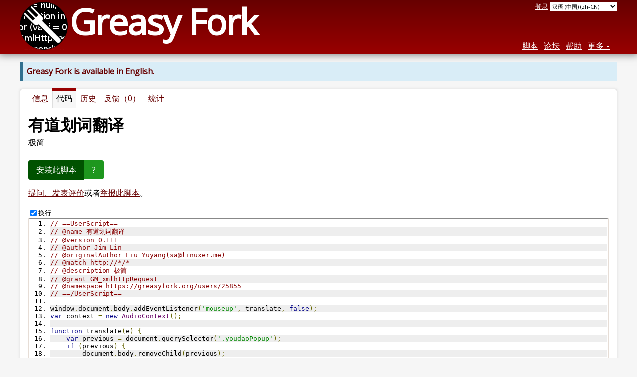

--- FILE ---
content_type: text/html; charset=utf-8
request_url: https://greasyfork.org/zh-CN/scripts/15844-%E6%9C%89%E9%81%93%E5%88%92%E8%AF%8D%E7%BF%BB%E8%AF%91/code
body_size: 6829
content:


<!DOCTYPE html>
<html lang="zh-CN">
<head>
  <title>有道划词翻译 - 源代码</title>
  <meta name="description" value="Source code for 有道划词翻译">
  <meta name="viewport" content="width=device-width, initial-scale=1">
  
  <script src="/vite/assets/application-KjRtwnin.js" crossorigin="anonymous" type="module"></script><link rel="stylesheet" href="/vite/assets/application-DWuQ-IFh.css" media="screen" />
    <meta name="csrf-param" content="authenticity_token" />
<meta name="csrf-token" content="UZT-kiiQeUN8uVB_ny5Mr5-sQhqhS-AKABt5axOtRDbxK5PqmDcfTLXjyycW9Ue3RhyKtOOnn6k-BlMNUBy6FA" />
    <meta name="clckd" content="bf6242cc3039bff31a7815dff8ee247b" />
    <meta name="lhverifycode" content="32dc01246faccb7f5b3cad5016dd5033" />
  <link rel="canonical" href="https://greasyfork.org/zh-CN/scripts/15844-%E6%9C%89%E9%81%93%E5%88%92%E8%AF%8D%E7%BF%BB%E8%AF%91/code">
  <link rel="icon" href="/vite/assets/blacklogo16-DftkYuVe.png">
  <link rel="stylesheet" href="https://fonts.googleapis.com/css?family=Open+Sans&amp;display=swap" media="print" onload="this.media='all'; this.onload=null;">
<noscript><link rel="stylesheet" href="https://fonts.googleapis.com/css?family=Open+Sans&amp;display=swap"></noscript>

    <link rel="alternate" hreflang="x-default" href="/scripts/15844-%E6%9C%89%E9%81%93%E5%88%92%E8%AF%8D%E7%BF%BB%E8%AF%91/code">
      <link rel="alternate" hreflang="ar" href="/ar/scripts/15844-%E6%9C%89%E9%81%93%E5%88%92%E8%AF%8D%E7%BF%BB%E8%AF%91/code">
      <link rel="alternate" hreflang="be" href="/be/scripts/15844-%E6%9C%89%E9%81%93%E5%88%92%E8%AF%8D%E7%BF%BB%E8%AF%91/code">
      <link rel="alternate" hreflang="bg" href="/bg/scripts/15844-%E6%9C%89%E9%81%93%E5%88%92%E8%AF%8D%E7%BF%BB%E8%AF%91/code">
      <link rel="alternate" hreflang="ckb" href="/ckb/scripts/15844-%E6%9C%89%E9%81%93%E5%88%92%E8%AF%8D%E7%BF%BB%E8%AF%91/code">
      <link rel="alternate" hreflang="cs" href="/cs/scripts/15844-%E6%9C%89%E9%81%93%E5%88%92%E8%AF%8D%E7%BF%BB%E8%AF%91/code">
      <link rel="alternate" hreflang="da" href="/da/scripts/15844-%E6%9C%89%E9%81%93%E5%88%92%E8%AF%8D%E7%BF%BB%E8%AF%91/code">
      <link rel="alternate" hreflang="de" href="/de/scripts/15844-%E6%9C%89%E9%81%93%E5%88%92%E8%AF%8D%E7%BF%BB%E8%AF%91/code">
      <link rel="alternate" hreflang="el" href="/el/scripts/15844-%E6%9C%89%E9%81%93%E5%88%92%E8%AF%8D%E7%BF%BB%E8%AF%91/code">
      <link rel="alternate" hreflang="en" href="/en/scripts/15844-%E6%9C%89%E9%81%93%E5%88%92%E8%AF%8D%E7%BF%BB%E8%AF%91/code">
      <link rel="alternate" hreflang="eo" href="/eo/scripts/15844-%E6%9C%89%E9%81%93%E5%88%92%E8%AF%8D%E7%BF%BB%E8%AF%91/code">
      <link rel="alternate" hreflang="es" href="/es/scripts/15844-%E6%9C%89%E9%81%93%E5%88%92%E8%AF%8D%E7%BF%BB%E8%AF%91/code">
      <link rel="alternate" hreflang="es-419" href="/es-419/scripts/15844-%E6%9C%89%E9%81%93%E5%88%92%E8%AF%8D%E7%BF%BB%E8%AF%91/code">
      <link rel="alternate" hreflang="fi" href="/fi/scripts/15844-%E6%9C%89%E9%81%93%E5%88%92%E8%AF%8D%E7%BF%BB%E8%AF%91/code">
      <link rel="alternate" hreflang="fr" href="/fr/scripts/15844-%E6%9C%89%E9%81%93%E5%88%92%E8%AF%8D%E7%BF%BB%E8%AF%91/code">
      <link rel="alternate" hreflang="fr-CA" href="/fr-CA/scripts/15844-%E6%9C%89%E9%81%93%E5%88%92%E8%AF%8D%E7%BF%BB%E8%AF%91/code">
      <link rel="alternate" hreflang="he" href="/he/scripts/15844-%E6%9C%89%E9%81%93%E5%88%92%E8%AF%8D%E7%BF%BB%E8%AF%91/code">
      <link rel="alternate" hreflang="hr" href="/hr/scripts/15844-%E6%9C%89%E9%81%93%E5%88%92%E8%AF%8D%E7%BF%BB%E8%AF%91/code">
      <link rel="alternate" hreflang="hu" href="/hu/scripts/15844-%E6%9C%89%E9%81%93%E5%88%92%E8%AF%8D%E7%BF%BB%E8%AF%91/code">
      <link rel="alternate" hreflang="id" href="/id/scripts/15844-%E6%9C%89%E9%81%93%E5%88%92%E8%AF%8D%E7%BF%BB%E8%AF%91/code">
      <link rel="alternate" hreflang="it" href="/it/scripts/15844-%E6%9C%89%E9%81%93%E5%88%92%E8%AF%8D%E7%BF%BB%E8%AF%91/code">
      <link rel="alternate" hreflang="ja" href="/ja/scripts/15844-%E6%9C%89%E9%81%93%E5%88%92%E8%AF%8D%E7%BF%BB%E8%AF%91/code">
      <link rel="alternate" hreflang="ka" href="/ka/scripts/15844-%E6%9C%89%E9%81%93%E5%88%92%E8%AF%8D%E7%BF%BB%E8%AF%91/code">
      <link rel="alternate" hreflang="ko" href="/ko/scripts/15844-%E6%9C%89%E9%81%93%E5%88%92%E8%AF%8D%E7%BF%BB%E8%AF%91/code">
      <link rel="alternate" hreflang="mr" href="/mr/scripts/15844-%E6%9C%89%E9%81%93%E5%88%92%E8%AF%8D%E7%BF%BB%E8%AF%91/code">
      <link rel="alternate" hreflang="nb" href="/nb/scripts/15844-%E6%9C%89%E9%81%93%E5%88%92%E8%AF%8D%E7%BF%BB%E8%AF%91/code">
      <link rel="alternate" hreflang="nl" href="/nl/scripts/15844-%E6%9C%89%E9%81%93%E5%88%92%E8%AF%8D%E7%BF%BB%E8%AF%91/code">
      <link rel="alternate" hreflang="pl" href="/pl/scripts/15844-%E6%9C%89%E9%81%93%E5%88%92%E8%AF%8D%E7%BF%BB%E8%AF%91/code">
      <link rel="alternate" hreflang="pt-BR" href="/pt-BR/scripts/15844-%E6%9C%89%E9%81%93%E5%88%92%E8%AF%8D%E7%BF%BB%E8%AF%91/code">
      <link rel="alternate" hreflang="ro" href="/ro/scripts/15844-%E6%9C%89%E9%81%93%E5%88%92%E8%AF%8D%E7%BF%BB%E8%AF%91/code">
      <link rel="alternate" hreflang="ru" href="/ru/scripts/15844-%E6%9C%89%E9%81%93%E5%88%92%E8%AF%8D%E7%BF%BB%E8%AF%91/code">
      <link rel="alternate" hreflang="sk" href="/sk/scripts/15844-%E6%9C%89%E9%81%93%E5%88%92%E8%AF%8D%E7%BF%BB%E8%AF%91/code">
      <link rel="alternate" hreflang="sr" href="/sr/scripts/15844-%E6%9C%89%E9%81%93%E5%88%92%E8%AF%8D%E7%BF%BB%E8%AF%91/code">
      <link rel="alternate" hreflang="sv" href="/sv/scripts/15844-%E6%9C%89%E9%81%93%E5%88%92%E8%AF%8D%E7%BF%BB%E8%AF%91/code">
      <link rel="alternate" hreflang="th" href="/th/scripts/15844-%E6%9C%89%E9%81%93%E5%88%92%E8%AF%8D%E7%BF%BB%E8%AF%91/code">
      <link rel="alternate" hreflang="tr" href="/tr/scripts/15844-%E6%9C%89%E9%81%93%E5%88%92%E8%AF%8D%E7%BF%BB%E8%AF%91/code">
      <link rel="alternate" hreflang="uk" href="/uk/scripts/15844-%E6%9C%89%E9%81%93%E5%88%92%E8%AF%8D%E7%BF%BB%E8%AF%91/code">
      <link rel="alternate" hreflang="ug" href="/ug/scripts/15844-%E6%9C%89%E9%81%93%E5%88%92%E8%AF%8D%E7%BF%BB%E8%AF%91/code">
      <link rel="alternate" hreflang="vi" href="/vi/scripts/15844-%E6%9C%89%E9%81%93%E5%88%92%E8%AF%8D%E7%BF%BB%E8%AF%91/code">
      <link rel="alternate" hreflang="zh-CN" href="/zh-CN/scripts/15844-%E6%9C%89%E9%81%93%E5%88%92%E8%AF%8D%E7%BF%BB%E8%AF%91/code">
      <link rel="alternate" hreflang="zh-TW" href="/zh-TW/scripts/15844-%E6%9C%89%E9%81%93%E5%88%92%E8%AF%8D%E7%BF%BB%E8%AF%91/code">


  <link rel="search" href="/zh-CN/opensearch.xml" type="application/opensearchdescription+xml" title="Greasy Fork 搜索" hreflang="zh-CN">

    <!-- Global site tag (gtag.js) - Google Analytics -->
    <script async src="https://www.googletagmanager.com/gtag/js?id=G-7NMRNRYW7C"></script>
    <script>
      window.dataLayer = window.dataLayer || [];
      function gtag(){dataLayer.push(arguments);}
      gtag('js', new Date());
      gtag('config', 'G-7NMRNRYW7C', {
        'ad_method': 'ea',
        'ad_method_variant': 'zh-CN',
        'action': 'scripts/show_code'
      });
    </script>

    <script async src="https://media.ethicalads.io/media/client/ethicalads.min.js" onerror="if (typeof gtag !== 'undefined') { gtag('event', 'EthicalAds placement', { 'ea_campaign_type': '(error)' })};switchToEaFallback()"></script>

    <meta name="twitter:card" content="summary">
  <meta property="og:title" content="有道划词翻译">
  <meta property="og:url" content="https://greasyfork.org/scripts/15844-%E6%9C%89%E9%81%93%E5%88%92%E8%AF%8D%E7%BF%BB%E8%AF%91">
  <meta property="og:description" content="极简">

</head>
<body>

  <header id="main-header">
    <div class="width-constraint">
      <div id="site-name">
        <a href="/zh-CN"><img alt="" width="96" height="96" src="/vite/assets/blacklogo96-CxYTSM_T.png" /></a>
        <div id="site-name-text">
          <h1><a href="/zh-CN">Greasy Fork</a></h1>
        </div>
      </div>
      <div id="site-nav">
        <div id="nav-user-info">
            <span class="sign-in-link"><a rel="nofollow" href="/zh-CN/users/sign_in?return_to=%2Fzh-CN%2Fscripts%2F15844-%25E6%259C%2589%25E9%2581%2593%25E5%2588%2592%25E8%25AF%258D%25E7%25BF%25BB%25E8%25AF%2591%2Fcode">登录</a></span>

                      <form class="language-selector" action="/scripts/15844-%E6%9C%89%E9%81%93%E5%88%92%E8%AF%8D%E7%BF%BB%E8%AF%91/code">
              <select class="language-selector-locale" name="locale" data-translate-url="https://github.com/greasyfork-org/greasyfork/wiki/Translating-Greasy-Fork">
                    <option data-language-url="/ar/scripts/15844-%E6%9C%89%E9%81%93%E5%88%92%E8%AF%8D%E7%BF%BB%E8%AF%91/code" value="ar">
                      阿拉伯语 (ar)
                    </option>
                    <option data-language-url="/be/scripts/15844-%E6%9C%89%E9%81%93%E5%88%92%E8%AF%8D%E7%BF%BB%E8%AF%91/code" value="be">
                      白俄罗斯语 (be)
                    </option>
                    <option data-language-url="/bg/scripts/15844-%E6%9C%89%E9%81%93%E5%88%92%E8%AF%8D%E7%BF%BB%E8%AF%91/code" value="bg">
                      保加利亚语 (bg)
                    </option>
                    <option data-language-url="/pl/scripts/15844-%E6%9C%89%E9%81%93%E5%88%92%E8%AF%8D%E7%BF%BB%E8%AF%91/code" value="pl">
                      波兰语 (pl)
                    </option>
                    <option data-language-url="/ko/scripts/15844-%E6%9C%89%E9%81%93%E5%88%92%E8%AF%8D%E7%BF%BB%E8%AF%91/code" value="ko">
                      朝鲜语 (ko)
                    </option>
                    <option data-language-url="/da/scripts/15844-%E6%9C%89%E9%81%93%E5%88%92%E8%AF%8D%E7%BF%BB%E8%AF%91/code" value="da">
                      丹麦语 (da)
                    </option>
                    <option data-language-url="/de/scripts/15844-%E6%9C%89%E9%81%93%E5%88%92%E8%AF%8D%E7%BF%BB%E8%AF%91/code" value="de">
                      德语 (de)
                    </option>
                    <option data-language-url="/ru/scripts/15844-%E6%9C%89%E9%81%93%E5%88%92%E8%AF%8D%E7%BF%BB%E8%AF%91/code" value="ru">
                      俄语 (ru)
                    </option>
                    <option data-language-url="/fr/scripts/15844-%E6%9C%89%E9%81%93%E5%88%92%E8%AF%8D%E7%BF%BB%E8%AF%91/code" value="fr">
                      法语 (fr)
                    </option>
                    <option data-language-url="/fr-CA/scripts/15844-%E6%9C%89%E9%81%93%E5%88%92%E8%AF%8D%E7%BF%BB%E8%AF%91/code" value="fr-CA">
                      法语 (加拿大) (fr-CA)
                    </option>
                    <option data-language-url="/fi/scripts/15844-%E6%9C%89%E9%81%93%E5%88%92%E8%AF%8D%E7%BF%BB%E8%AF%91/code" value="fi">
                      芬兰语 (fi)
                    </option>
                    <option data-language-url="/ka/scripts/15844-%E6%9C%89%E9%81%93%E5%88%92%E8%AF%8D%E7%BF%BB%E8%AF%91/code" value="ka">
                      格鲁吉亚语 (ka)
                    </option>
                    <option data-language-url="/zh-TW/scripts/15844-%E6%9C%89%E9%81%93%E5%88%92%E8%AF%8D%E7%BF%BB%E8%AF%91/code" value="zh-TW">
                      汉语 (台湾) (zh-TW)
                    </option>
                    <option data-language-url="/zh-CN/scripts/15844-%E6%9C%89%E9%81%93%E5%88%92%E8%AF%8D%E7%BF%BB%E8%AF%91/code" value="zh-CN" selected>
                      汉语 (中国) (zh-CN)
                    </option>
                    <option data-language-url="/nl/scripts/15844-%E6%9C%89%E9%81%93%E5%88%92%E8%AF%8D%E7%BF%BB%E8%AF%91/code" value="nl">
                      荷兰语 (nl)
                    </option>
                    <option data-language-url="/cs/scripts/15844-%E6%9C%89%E9%81%93%E5%88%92%E8%AF%8D%E7%BF%BB%E8%AF%91/code" value="cs">
                      捷克语 (cs)
                    </option>
                    <option data-language-url="/hr/scripts/15844-%E6%9C%89%E9%81%93%E5%88%92%E8%AF%8D%E7%BF%BB%E8%AF%91/code" value="hr">
                      克罗地亚语 (hr)
                    </option>
                    <option data-language-url="/ro/scripts/15844-%E6%9C%89%E9%81%93%E5%88%92%E8%AF%8D%E7%BF%BB%E8%AF%91/code" value="ro">
                      罗马尼亚语 (ro)
                    </option>
                    <option data-language-url="/mr/scripts/15844-%E6%9C%89%E9%81%93%E5%88%92%E8%AF%8D%E7%BF%BB%E8%AF%91/code" value="mr">
                      马拉提语 (mr)
                    </option>
                    <option data-language-url="/nb/scripts/15844-%E6%9C%89%E9%81%93%E5%88%92%E8%AF%8D%E7%BF%BB%E8%AF%91/code" value="nb">
                      挪威布克莫尔语 (nb)
                    </option>
                    <option data-language-url="/pt-BR/scripts/15844-%E6%9C%89%E9%81%93%E5%88%92%E8%AF%8D%E7%BF%BB%E8%AF%91/code" value="pt-BR">
                      葡萄牙语 (巴西) (pt-BR)
                    </option>
                    <option data-language-url="/ja/scripts/15844-%E6%9C%89%E9%81%93%E5%88%92%E8%AF%8D%E7%BF%BB%E8%AF%91/code" value="ja">
                      日语 (ja)
                    </option>
                    <option data-language-url="/sv/scripts/15844-%E6%9C%89%E9%81%93%E5%88%92%E8%AF%8D%E7%BF%BB%E8%AF%91/code" value="sv">
                      瑞典语 (sv)
                    </option>
                    <option data-language-url="/sr/scripts/15844-%E6%9C%89%E9%81%93%E5%88%92%E8%AF%8D%E7%BF%BB%E8%AF%91/code" value="sr">
                      塞尔维亚语 (sr)
                    </option>
                    <option data-language-url="/eo/scripts/15844-%E6%9C%89%E9%81%93%E5%88%92%E8%AF%8D%E7%BF%BB%E8%AF%91/code" value="eo">
                      世界语 (eo)
                    </option>
                    <option data-language-url="/sk/scripts/15844-%E6%9C%89%E9%81%93%E5%88%92%E8%AF%8D%E7%BF%BB%E8%AF%91/code" value="sk">
                      斯洛伐克语 (sk)
                    </option>
                    <option data-language-url="/th/scripts/15844-%E6%9C%89%E9%81%93%E5%88%92%E8%AF%8D%E7%BF%BB%E8%AF%91/code" value="th">
                      泰语 (th)
                    </option>
                    <option data-language-url="/tr/scripts/15844-%E6%9C%89%E9%81%93%E5%88%92%E8%AF%8D%E7%BF%BB%E8%AF%91/code" value="tr">
                      土耳其语 (tr)
                    </option>
                    <option data-language-url="/ug/scripts/15844-%E6%9C%89%E9%81%93%E5%88%92%E8%AF%8D%E7%BF%BB%E8%AF%91/code" value="ug">
                      维吾尔语 (ug)
                    </option>
                    <option data-language-url="/uk/scripts/15844-%E6%9C%89%E9%81%93%E5%88%92%E8%AF%8D%E7%BF%BB%E8%AF%91/code" value="uk">
                      乌克兰语 (uk)
                    </option>
                    <option data-language-url="/es/scripts/15844-%E6%9C%89%E9%81%93%E5%88%92%E8%AF%8D%E7%BF%BB%E8%AF%91/code" value="es">
                      西班牙语 (es)
                    </option>
                    <option data-language-url="/es-419/scripts/15844-%E6%9C%89%E9%81%93%E5%88%92%E8%AF%8D%E7%BF%BB%E8%AF%91/code" value="es-419">
                      西班牙语 (es-419)
                    </option>
                    <option data-language-url="/he/scripts/15844-%E6%9C%89%E9%81%93%E5%88%92%E8%AF%8D%E7%BF%BB%E8%AF%91/code" value="he">
                      希伯来语 (he)
                    </option>
                    <option data-language-url="/el/scripts/15844-%E6%9C%89%E9%81%93%E5%88%92%E8%AF%8D%E7%BF%BB%E8%AF%91/code" value="el">
                      现代希腊语 (el)
                    </option>
                    <option data-language-url="/hu/scripts/15844-%E6%9C%89%E9%81%93%E5%88%92%E8%AF%8D%E7%BF%BB%E8%AF%91/code" value="hu">
                      匈牙利语 (hu)
                    </option>
                    <option data-language-url="/it/scripts/15844-%E6%9C%89%E9%81%93%E5%88%92%E8%AF%8D%E7%BF%BB%E8%AF%91/code" value="it">
                      意大利语 (it)
                    </option>
                    <option data-language-url="/id/scripts/15844-%E6%9C%89%E9%81%93%E5%88%92%E8%AF%8D%E7%BF%BB%E8%AF%91/code" value="id">
                      印尼语 (id)
                    </option>
                    <option data-language-url="/en/scripts/15844-%E6%9C%89%E9%81%93%E5%88%92%E8%AF%8D%E7%BF%BB%E8%AF%91/code" value="en">
                      英语 (en)
                    </option>
                    <option data-language-url="/vi/scripts/15844-%E6%9C%89%E9%81%93%E5%88%92%E8%AF%8D%E7%BF%BB%E8%AF%91/code" value="vi">
                      越南语 (vi)
                    </option>
                    <option data-language-url="/ckb/scripts/15844-%E6%9C%89%E9%81%93%E5%88%92%E8%AF%8D%E7%BF%BB%E8%AF%91/code" value="ckb">
                      کوردیی ناوەندی (ckb)
                    </option>
                <option value="help">Help us translate!</option>
              </select><input class="language-selector-submit" type="submit" value="→">
            </form>

        </div>
        <nav>
          <li class="scripts-index-link"><a href="/zh-CN/scripts">脚本</a></li>
            <li class="forum-link"><a href="/zh-CN/discussions">论坛</a></li>
          <li class="help-link"><a href="/zh-CN/help">帮助</a></li>
          <li class="with-submenu">
            <a href="#" onclick="return false">更多</a>
            <nav>
              <li><a href="/zh-CN/search">高级搜索</a></li>
              <li><a href="/zh-CN/users">用户列表</a></li>
              <li><a href="/zh-CN/scripts/libraries">库</a></li>
              <li><a href="/zh-CN/moderator_actions">管理日志</a></li>
            </nav>
          </li>
        </nav>
      </div>

      <div id="mobile-nav">
        <div class="mobile-nav-opener">☰</div>
        <nav class="collapsed">
          <li class="scripts-index-link"><a href="/zh-CN/scripts">脚本</a></li>
          <li class="forum-link"><a href="/zh-CN/discussions">论坛</a></li>
          <li class="help-link"><a href="/zh-CN/help">帮助</a></li>
          <li><a href="/zh-CN/search">高级搜索</a></li>
          <li><a href="/zh-CN/users">用户列表</a></li>
          <li><a href="/zh-CN/scripts/libraries">库</a></li>
          <li><a href="/zh-CN/moderator_actions">管理日志</a></li>
            <li class="multi-link-nav">
              <span class="sign-in-link"><a rel="nofollow" href="/zh-CN/users/sign_in?return_to=%2Fzh-CN%2Fscripts%2F15844-%25E6%259C%2589%25E9%2581%2593%25E5%2588%2592%25E8%25AF%258D%25E7%25BF%25BB%25E8%25AF%2591%2Fcode">登录</a></span>
            </li>
          <li>            <form class="language-selector" action="/scripts/15844-%E6%9C%89%E9%81%93%E5%88%92%E8%AF%8D%E7%BF%BB%E8%AF%91/code">
              <select class="language-selector-locale" name="locale" data-translate-url="https://github.com/greasyfork-org/greasyfork/wiki/Translating-Greasy-Fork">
                    <option data-language-url="/ar/scripts/15844-%E6%9C%89%E9%81%93%E5%88%92%E8%AF%8D%E7%BF%BB%E8%AF%91/code" value="ar">
                      阿拉伯语 (ar)
                    </option>
                    <option data-language-url="/be/scripts/15844-%E6%9C%89%E9%81%93%E5%88%92%E8%AF%8D%E7%BF%BB%E8%AF%91/code" value="be">
                      白俄罗斯语 (be)
                    </option>
                    <option data-language-url="/bg/scripts/15844-%E6%9C%89%E9%81%93%E5%88%92%E8%AF%8D%E7%BF%BB%E8%AF%91/code" value="bg">
                      保加利亚语 (bg)
                    </option>
                    <option data-language-url="/pl/scripts/15844-%E6%9C%89%E9%81%93%E5%88%92%E8%AF%8D%E7%BF%BB%E8%AF%91/code" value="pl">
                      波兰语 (pl)
                    </option>
                    <option data-language-url="/ko/scripts/15844-%E6%9C%89%E9%81%93%E5%88%92%E8%AF%8D%E7%BF%BB%E8%AF%91/code" value="ko">
                      朝鲜语 (ko)
                    </option>
                    <option data-language-url="/da/scripts/15844-%E6%9C%89%E9%81%93%E5%88%92%E8%AF%8D%E7%BF%BB%E8%AF%91/code" value="da">
                      丹麦语 (da)
                    </option>
                    <option data-language-url="/de/scripts/15844-%E6%9C%89%E9%81%93%E5%88%92%E8%AF%8D%E7%BF%BB%E8%AF%91/code" value="de">
                      德语 (de)
                    </option>
                    <option data-language-url="/ru/scripts/15844-%E6%9C%89%E9%81%93%E5%88%92%E8%AF%8D%E7%BF%BB%E8%AF%91/code" value="ru">
                      俄语 (ru)
                    </option>
                    <option data-language-url="/fr/scripts/15844-%E6%9C%89%E9%81%93%E5%88%92%E8%AF%8D%E7%BF%BB%E8%AF%91/code" value="fr">
                      法语 (fr)
                    </option>
                    <option data-language-url="/fr-CA/scripts/15844-%E6%9C%89%E9%81%93%E5%88%92%E8%AF%8D%E7%BF%BB%E8%AF%91/code" value="fr-CA">
                      法语 (加拿大) (fr-CA)
                    </option>
                    <option data-language-url="/fi/scripts/15844-%E6%9C%89%E9%81%93%E5%88%92%E8%AF%8D%E7%BF%BB%E8%AF%91/code" value="fi">
                      芬兰语 (fi)
                    </option>
                    <option data-language-url="/ka/scripts/15844-%E6%9C%89%E9%81%93%E5%88%92%E8%AF%8D%E7%BF%BB%E8%AF%91/code" value="ka">
                      格鲁吉亚语 (ka)
                    </option>
                    <option data-language-url="/zh-TW/scripts/15844-%E6%9C%89%E9%81%93%E5%88%92%E8%AF%8D%E7%BF%BB%E8%AF%91/code" value="zh-TW">
                      汉语 (台湾) (zh-TW)
                    </option>
                    <option data-language-url="/zh-CN/scripts/15844-%E6%9C%89%E9%81%93%E5%88%92%E8%AF%8D%E7%BF%BB%E8%AF%91/code" value="zh-CN" selected>
                      汉语 (中国) (zh-CN)
                    </option>
                    <option data-language-url="/nl/scripts/15844-%E6%9C%89%E9%81%93%E5%88%92%E8%AF%8D%E7%BF%BB%E8%AF%91/code" value="nl">
                      荷兰语 (nl)
                    </option>
                    <option data-language-url="/cs/scripts/15844-%E6%9C%89%E9%81%93%E5%88%92%E8%AF%8D%E7%BF%BB%E8%AF%91/code" value="cs">
                      捷克语 (cs)
                    </option>
                    <option data-language-url="/hr/scripts/15844-%E6%9C%89%E9%81%93%E5%88%92%E8%AF%8D%E7%BF%BB%E8%AF%91/code" value="hr">
                      克罗地亚语 (hr)
                    </option>
                    <option data-language-url="/ro/scripts/15844-%E6%9C%89%E9%81%93%E5%88%92%E8%AF%8D%E7%BF%BB%E8%AF%91/code" value="ro">
                      罗马尼亚语 (ro)
                    </option>
                    <option data-language-url="/mr/scripts/15844-%E6%9C%89%E9%81%93%E5%88%92%E8%AF%8D%E7%BF%BB%E8%AF%91/code" value="mr">
                      马拉提语 (mr)
                    </option>
                    <option data-language-url="/nb/scripts/15844-%E6%9C%89%E9%81%93%E5%88%92%E8%AF%8D%E7%BF%BB%E8%AF%91/code" value="nb">
                      挪威布克莫尔语 (nb)
                    </option>
                    <option data-language-url="/pt-BR/scripts/15844-%E6%9C%89%E9%81%93%E5%88%92%E8%AF%8D%E7%BF%BB%E8%AF%91/code" value="pt-BR">
                      葡萄牙语 (巴西) (pt-BR)
                    </option>
                    <option data-language-url="/ja/scripts/15844-%E6%9C%89%E9%81%93%E5%88%92%E8%AF%8D%E7%BF%BB%E8%AF%91/code" value="ja">
                      日语 (ja)
                    </option>
                    <option data-language-url="/sv/scripts/15844-%E6%9C%89%E9%81%93%E5%88%92%E8%AF%8D%E7%BF%BB%E8%AF%91/code" value="sv">
                      瑞典语 (sv)
                    </option>
                    <option data-language-url="/sr/scripts/15844-%E6%9C%89%E9%81%93%E5%88%92%E8%AF%8D%E7%BF%BB%E8%AF%91/code" value="sr">
                      塞尔维亚语 (sr)
                    </option>
                    <option data-language-url="/eo/scripts/15844-%E6%9C%89%E9%81%93%E5%88%92%E8%AF%8D%E7%BF%BB%E8%AF%91/code" value="eo">
                      世界语 (eo)
                    </option>
                    <option data-language-url="/sk/scripts/15844-%E6%9C%89%E9%81%93%E5%88%92%E8%AF%8D%E7%BF%BB%E8%AF%91/code" value="sk">
                      斯洛伐克语 (sk)
                    </option>
                    <option data-language-url="/th/scripts/15844-%E6%9C%89%E9%81%93%E5%88%92%E8%AF%8D%E7%BF%BB%E8%AF%91/code" value="th">
                      泰语 (th)
                    </option>
                    <option data-language-url="/tr/scripts/15844-%E6%9C%89%E9%81%93%E5%88%92%E8%AF%8D%E7%BF%BB%E8%AF%91/code" value="tr">
                      土耳其语 (tr)
                    </option>
                    <option data-language-url="/ug/scripts/15844-%E6%9C%89%E9%81%93%E5%88%92%E8%AF%8D%E7%BF%BB%E8%AF%91/code" value="ug">
                      维吾尔语 (ug)
                    </option>
                    <option data-language-url="/uk/scripts/15844-%E6%9C%89%E9%81%93%E5%88%92%E8%AF%8D%E7%BF%BB%E8%AF%91/code" value="uk">
                      乌克兰语 (uk)
                    </option>
                    <option data-language-url="/es/scripts/15844-%E6%9C%89%E9%81%93%E5%88%92%E8%AF%8D%E7%BF%BB%E8%AF%91/code" value="es">
                      西班牙语 (es)
                    </option>
                    <option data-language-url="/es-419/scripts/15844-%E6%9C%89%E9%81%93%E5%88%92%E8%AF%8D%E7%BF%BB%E8%AF%91/code" value="es-419">
                      西班牙语 (es-419)
                    </option>
                    <option data-language-url="/he/scripts/15844-%E6%9C%89%E9%81%93%E5%88%92%E8%AF%8D%E7%BF%BB%E8%AF%91/code" value="he">
                      希伯来语 (he)
                    </option>
                    <option data-language-url="/el/scripts/15844-%E6%9C%89%E9%81%93%E5%88%92%E8%AF%8D%E7%BF%BB%E8%AF%91/code" value="el">
                      现代希腊语 (el)
                    </option>
                    <option data-language-url="/hu/scripts/15844-%E6%9C%89%E9%81%93%E5%88%92%E8%AF%8D%E7%BF%BB%E8%AF%91/code" value="hu">
                      匈牙利语 (hu)
                    </option>
                    <option data-language-url="/it/scripts/15844-%E6%9C%89%E9%81%93%E5%88%92%E8%AF%8D%E7%BF%BB%E8%AF%91/code" value="it">
                      意大利语 (it)
                    </option>
                    <option data-language-url="/id/scripts/15844-%E6%9C%89%E9%81%93%E5%88%92%E8%AF%8D%E7%BF%BB%E8%AF%91/code" value="id">
                      印尼语 (id)
                    </option>
                    <option data-language-url="/en/scripts/15844-%E6%9C%89%E9%81%93%E5%88%92%E8%AF%8D%E7%BF%BB%E8%AF%91/code" value="en">
                      英语 (en)
                    </option>
                    <option data-language-url="/vi/scripts/15844-%E6%9C%89%E9%81%93%E5%88%92%E8%AF%8D%E7%BF%BB%E8%AF%91/code" value="vi">
                      越南语 (vi)
                    </option>
                    <option data-language-url="/ckb/scripts/15844-%E6%9C%89%E9%81%93%E5%88%92%E8%AF%8D%E7%BF%BB%E8%AF%91/code" value="ckb">
                      کوردیی ناوەندی (ckb)
                    </option>
                <option value="help">Help us translate!</option>
              </select><input class="language-selector-submit" type="submit" value="→">
            </form>
</li>
        </nav>
      </div>

      <script>
        /* submit is handled by js if enabled */
        document.querySelectorAll(".language-selector-submit").forEach((lss) => { lss.style.display = "none" })
      </script>
    </div>
  </header>

  <div class="width-constraint">
      <p class="notice"><b><a href="/en/scripts/15844-%E6%9C%89%E9%81%93%E5%88%92%E8%AF%8D%E7%BF%BB%E8%AF%91/code">Greasy Fork is available in English.</a></b></p>

      <section id="script-info">
    <ul id="script-links" class="tabs">
      <li><a href="/zh-CN/scripts/15844-%E6%9C%89%E9%81%93%E5%88%92%E8%AF%8D%E7%BF%BB%E8%AF%91"><span>信息</span></a></li>
      <li class="current"><span>代码</span></li>
      <li><a href="/zh-CN/scripts/15844-%E6%9C%89%E9%81%93%E5%88%92%E8%AF%8D%E7%BF%BB%E8%AF%91/versions"><span>历史</span></a></li>
      <li><a href="/zh-CN/scripts/15844-%E6%9C%89%E9%81%93%E5%88%92%E8%AF%8D%E7%BF%BB%E8%AF%91/feedback"><span>反馈（0）</span></a></li>
      <li><a href="/zh-CN/scripts/15844-%E6%9C%89%E9%81%93%E5%88%92%E8%AF%8D%E7%BF%BB%E8%AF%91/stats"><span>统计</span></a></li>
    </ul>
    <header>
      <h2>有道划词翻译</h2>
      <p id="script-description" class="script-description">极简</p>
    </header>
    <div id="script-content">
      

      <div id="install-area">
          
<a class="install-link" data-install-format="js" data-ping-url="/scripts/15844/install-ping" data-post-install-url="https://greasyfork.org/zh-CN/scripts/15844-%E6%9C%89%E9%81%93%E5%88%92%E8%AF%8D%E7%BF%BB%E8%AF%91/post-install" data-ip-address="3.141.31.89" data-script-id="15844" data-ping-key="0e673b493b85f8ff9cb99c6a79aee7595f1c518a" data-is-previous-version="false" data-previous-version-warning="这不是此脚本的最新版本。如果您选择安装，您将永远不会收到新版本的更新。仍要安装吗？" rel="nofollow" data-script-name="有道划词翻译" data-script-namespace="https://greasyfork.org/users/25855" data-script-version="0.111" data-update-label="更新到 0.111 版本" data-downgrade-label="降级到 0.111 版本" data-reinstall-label="重新安装 0.111 版本" href="https://update.greasyfork.org/scripts/15844/%E6%9C%89%E9%81%93%E5%88%92%E8%AF%8D%E7%BF%BB%E8%AF%91.user.js">安装此脚本</a><a class="install-help-link" title="如何安装" rel="nofollow" href="/zh-CN/help/installing-user-scripts">?</a>
      </div>



<dialog id="installation-instructions-modal-js" class="modal" closedby="any">
  <header class="modal__header" aria-labelledby="installation-instructions-modal-title">
    <h3 class="modal__title" id="installation-instructions-modal-title">
      如何安装
    </h3>
    <button class="modal__close modal__cancel" aria-label="Close modal"></button>
  </header>
  <main class="modal__content" id="installation-instructions-modal-content">
    <p class="installation-instructions-modal-content-firefox">
      您需要先安装一款用户脚本管理器扩展，例如 <a target="tampermonkey" href="https://addons.mozilla.org/firefox/addon/tampermonkey/">Tampermonkey 篡改猴</a>、<a target="greasemonkey" href="https://addons.mozilla.org/firefox/addon/greasemonkey/">Greasemonkey 油猴子</a> 或 <a target="violentmonkey" href="https://addons.mozilla.org/firefox/addon/violentmonkey/">Violentmonkey 暴力猴</a>，才能安装此脚本。
    </p>
    <p class="installation-instructions-modal-content-chrome">
      您需要先安装一款用户脚本管理器扩展，例如 <a target="tampermonkey" href="https://chrome.google.com/webstore/detail/tampermonkey/dhdgffkkebhmkfjojejmpbldmpobfkfo">Tampermonkey 篡改猴</a>，才能安装此脚本。
    </p>
    <p class="installation-instructions-modal-content-opera">
      您需要先安装一款用户脚本管理器扩展，例如 <a target="tampermonkey" href="https://addons.opera.com/extensions/details/tampermonkey-beta/">Tampermonkey 篡改猴</a> 或 <a target="violentmonkey" href="https://violentmonkey.github.io/get-it/">Violentmonkey 暴力猴</a>，才能安装此脚本。
    </p>
    <p class="installation-instructions-modal-content-safari">
      您需要先安装一款用户脚本管理器扩展，例如 <a target="tampermonkey" href="https://www.tampermonkey.net/?browser=safari">Tampermonkey 篡改猴</a> 或 <a target="Userscripts" href="https://apps.apple.com/app/userscripts/id1463298887">Userscripts</a> ，才能安装此脚本。
    </p>
    <p class="installation-instructions-modal-content-edge">
      您需要先安装一款用户脚本管理器扩展，例如 <a target="tampermonkey" href="https://microsoftedge.microsoft.com/addons/detail/tampermonkey/iikmkjmpaadaobahmlepeloendndfphd">Tampermonkey 篡改猴</a>，才能安装此脚本。
    </p>
    <p class="installation-instructions-modal-content-other">
      您需要先安装一款用户脚本管理器扩展后才能安装此脚本。
    </p>
    
<div class="ad ad-rb ">
    <a target="_blank" href="https://roxybrowser.com/?code=greasyfork"><img src="/vite/assets/banner_zh-CXg9DNR5.png" /></a>
</div>
    <p class="installation-instructions-modal-content-bypass">
      <a href="#">（我已经安装了用户脚本管理器，让我安装！）</a>
    </p>
  </main>
  <footer class="modal__footer">
    <button class="modal__btn modal__cancel">
      确定
    </button>
  </footer>
</dialog>

<dialog id="installation-instructions-modal-css" class="modal" closedby="any">
  <header class="modal__header" aria-labelledby="installation-instructions-modal-title">
    <h3 class="modal__title" id="installation-instructions-modal-title">
      如何安装
    </h3>
    <button class="modal__close modal__cancel" aria-label="Close modal"></button>
  </header>
  <main class="modal__content" id="installation-instructions-modal-content">
    <p class="installation-instructions-modal-content-firefox">
      您需要先安装一款用户样式管理器扩展，比如 <a target="stylus" href="https://addons.mozilla.org/firefox/addon/styl-us/">Stylus</a>，才能安装此样式。
    </p>
    <p class="installation-instructions-modal-content-chrome">
      您需要先安装一款用户样式管理器扩展，比如 <a target="stylus" href="https://chrome.google.com/webstore/detail/stylus/clngdbkpkpeebahjckkjfobafhncgmne">Stylus</a>，才能安装此样式。
    </p>
    <p class="installation-instructions-modal-content-opera">
      您需要先安装一款用户样式管理器扩展，比如 <a target="stylus" href="https://addons.opera.com/extensions/details/stylus/">Stylus</a>，才能安装此样式。
    </p>
    <p class="installation-instructions-modal-content-safari">
      您需要先安装一款用户样式管理器扩展后才能安装此样式。
    </p>
    <p class="installation-instructions-modal-content-edge">
      您需要先安装一款用户样式管理器扩展后才能安装此样式。
    </p>
    <p class="installation-instructions-modal-content-other">
      您需要先安装一款用户样式管理器扩展后才能安装此样式。
    </p>
    <p class="installation-instructions-modal-content-bypass">
      <a href="#">（我已经安装了用户样式管理器，让我安装！）</a>
    </p>
  </main>
  <footer class="modal__footer">
    <button class="modal__btn modal__cancel">
      确定
    </button>
  </footer>
</dialog>



<div id="script-feedback-suggestion">
    <a rel="nofollow" href="/zh-CN/scripts/15844-%E6%9C%89%E9%81%93%E5%88%92%E8%AF%8D%E7%BF%BB%E8%AF%91/feedback#post-discussion">提问、发表评价</a>或者<a rel="nofollow" href="/zh-CN/reports/new?item_class=script&amp;item_id=15844">举报此脚本</a>。
</div>



  <div class="ad ad-ea" id="script-show-code-ad">
    <div class="ad-content">
        <div id="script-show-code-ea_zh-CN" class="flat ethical-ads adaptive" data-ea-publisher="greasyfork" data-ea-type="text-only-large-v1"></div>
    </div>
  </div>


  


<script src="https://cdn.jsdelivr.net/gh/google/code-prettify@master/loader/run_prettify.js?lang=css"></script>

<div>
  <input type="checkbox" id="wrap-lines" checked value="1"><label for="wrap-lines" class="checkbox-label">换行</label>
</div>
<div class="code-container">
  <pre class="prettyprint linenums wrap lang-js">// ==UserScript==
// @name 有道划词翻译
// @version 0.111
// @author Jim Lin
// @originalAuthor Liu Yuyang(<a href="/cdn-cgi/l/email-protection" class="__cf_email__" data-cfemail="bbc8dafbd7d2d5cec3dec995d6de">[email&#160;protected]</a>)
// @match http://*/*
// @description 极简
// @grant GM_xmlhttpRequest
// @namespace https://greasyfork.org/users/25855
// ==/UserScript==

window.document.body.addEventListener(&#39;mouseup&#39;, translate, false);
var context = new AudioContext();

function translate(e) {
    var previous = document.querySelector(&#39;.youdaoPopup&#39;);
    if (previous) {
        document.body.removeChild(previous);
    }
    var selectObj = document.getSelection();

    if (selectObj.anchorNode.nodeType == 3) {
        var word = selectObj.toString();
        if (word == &#39;&#39;) {
            return;
        }

        word = word.replace(&#39;-\n&#39;, &#39;&#39;);
        word = word.replace(&#39;\n&#39;, &#39; &#39;);

        var ts = new Date().getTime();
        var x = e.clientX;
        var y = e.clientY;
        translate(word, ts);
    }

    function popup(x, y, result) {
        var youdaoWindow = document.createElement(&#39;div&#39;);
        youdaoWindow.classList.toggle(&#39;youdaoPopup&#39;);

        var dict = JSON.parse(result);
        var query = dict[&#39;query&#39;];
        var errorCode = dict[&#39;errorCode&#39;];
        if (dict[&#39;basic&#39;]) {
            word();
        } else {
            sentence();
        }

        youdaoWindow.style.zIndex = &#39;1024&#39;;
        youdaoWindow.style.display = &#39;block&#39;;
        youdaoWindow.style.position = &#39;fixed&#39;;

        youdaoWindow.style.color = &#39;black&#39;;
        youdaoWindow.style.textAlign = &#39;left&#39;;
        youdaoWindow.style.wordWrap = &#39;break-word&#39;;

        youdaoWindow.style.background = &#39;lightBlue&#39;;
        youdaoWindow.style.borderRadius = &#39;5px&#39;;
        youdaoWindow.style.boxShadow = &#39;0 0 5px 0&#39;;
        youdaoWindow.style.opacity = &#39;1&#39;;

        youdaoWindow.style.width = &#39;200px&#39;;
        youdaoWindow.style.left = x + 10 + &#39;px&#39;;
        youdaoWindow.style.padding = &#39;5px&#39;;

        if (x + 200 + 10 &gt;= window.innerWidth) {
            youdaoWindow.style.left = parseInt(youdaoWindow.style.left) - 200 + &#39;px&#39;;
        }
        if (y + youdaoWindow.offsetHeight + 10 &gt;= window.innerHeight) {
            youdaoWindow.style.bottom = &#39;20px&#39;;
        } else {
            youdaoWindow.style.top = y + 10 + &#39;px&#39;;
        }
        document.body.appendChild(youdaoWindow);

        function word() {
            var basic = dict[&#39;basic&#39;];
            var header = document.createElement(&#39;p&#39;);
            var span = document.createElement(&#39;span&#39;);
            span.innerHTML = query;
            header.appendChild(span);

            var phonetic = basic[&#39;phonetic&#39;];
            if (phonetic) {
                var phoneticNode = document.createElement(&#39;span&#39;);
                phoneticNode.innerHTML = &#39;[&#39; + phonetic + &#39;]&#39;;
                phoneticNode.style.cursor = &#39;pointer&#39;;
                header.appendChild(phoneticNode);

                phoneticNode.addEventListener(&#39;mouseup&#39;, function (e) {
                    e.stopPropagation()
                }, false);


                var soundUrl = &#39;https://dict.youdao.com/dictvoice?type=2&amp;audio={}&#39;.replace(&#39;{}&#39;, query);
                var promise = new Promise(function () {
                    GM_xmlhttpRequest({
                        method: &#39;GET&#39;,
                        url: soundUrl,
                        responseType: &#39;arraybuffer&#39;,
                        onload: function (res) {
                            try {
                                context.decodeAudioData(res.response, function (buffer) {
                                    phoneticNode.addEventListener(&#39;mouseup&#39;, function () {
                                        var source = context.createBufferSource();
                                        source.buffer = buffer;
                                        source.connect(context.destination);
                                        source.start(0);
                                    }, false);
                                    header.appendChild(document.createTextNode(&#39;✓&#39;));
                                })
                            } catch (e) {
                            }
                        }
                    });
                });
                promise.then();
            }

            header.style.color = &#39;darkBlue&#39;;
            header.style.margin = &#39;0&#39;;
            header.style.padding = &#39;0&#39;;

            span.style.color = &#39;black&#39;;
            youdaoWindow.appendChild(header);

            var hr = document.createElement(&#39;hr&#39;);
            hr.style.margin = &#39;0&#39;;
            hr.style.padding = &#39;0&#39;;
            youdaoWindow.appendChild(hr);

            var ul = document.createElement(&#39;ul&#39;);
            ul.style.margin = &#39;0&#39;;
            ul.style.padding = &#39;0&#39;;

            basic[&#39;explains&#39;].map(function (trans) {
                var li = document.createElement(&#39;li&#39;);
                li.style.listStyle = &#39;none&#39;;
                li.style.margin = &#39;0&#39;;
                li.style.padding = &#39;0&#39;;
                li.appendChild(document.createTextNode(trans));
                ul.appendChild(li);
            });
            youdaoWindow.appendChild(ul);
        }

        function sentence() {
            var ul = document.createElement(&#39;ul&#39;);
            ul.style.margin = &#39;0&#39;;
            ul.style.padding = &#39;0&#39;;
            dict[&#39;translation&#39;].map(function (trans) {
                var li = document.createElement(&#39;li&#39;);
                li.style.listStyle = &#39;none&#39;;
                li.style.margin = &#39;0&#39;;
                li.style.padding = &#39;0&#39;;
                li.appendChild(document.createTextNode(trans));
                ul.appendChild(li);
            });
            youdaoWindow.appendChild(ul);
        }
    }


    function translate(word, ts) {
        var reqUrl = &#39;http://fanyi.youdao.com/openapi.do?type=data&amp;doctype=json&amp;version=1.1&amp;relatedUrl=&#39; +
            escape(&#39;http://fanyi.youdao.com/#&#39;) +
            &#39;&amp;keyfrom=fanyiweb&amp;key=null&amp;translate=on&#39; +
            &#39;&amp;q={}&#39;.replace(&#39;{}&#39;, word) +
            &#39;&amp;ts={}&#39;.replace(&#39;{}&#39;, ts);

        GM_xmlhttpRequest({
            method: &#39;GET&#39;,
            url: reqUrl,
            onload: function (res) {
                popup(x, y, res.response);
            }
        });
    }
}</pre>
</div>

    </div>
  </section>

  </div>

    <script data-cfasync="false" src="/cdn-cgi/scripts/5c5dd728/cloudflare-static/email-decode.min.js"></script><script>
      (function (d) {
      window.rum = {key: '29razx6j'};
      var script = d.createElement('script');
      script.src = 'https://cdn.perfops.net/rom3/rom3.min.js';
      script.type = 'text/javascript';
      script.defer = true;
      script.async = true;
      d.getElementsByTagName('head')[0].appendChild(script);
      })(document);
    </script>
<script defer src="https://static.cloudflareinsights.com/beacon.min.js/vcd15cbe7772f49c399c6a5babf22c1241717689176015" integrity="sha512-ZpsOmlRQV6y907TI0dKBHq9Md29nnaEIPlkf84rnaERnq6zvWvPUqr2ft8M1aS28oN72PdrCzSjY4U6VaAw1EQ==" data-cf-beacon='{"version":"2024.11.0","token":"3b2c78865ea34bf4ad258da879f720f8","r":1,"server_timing":{"name":{"cfCacheStatus":true,"cfEdge":true,"cfExtPri":true,"cfL4":true,"cfOrigin":true,"cfSpeedBrain":true},"location_startswith":null}}' crossorigin="anonymous"></script>
</body>
</html>

